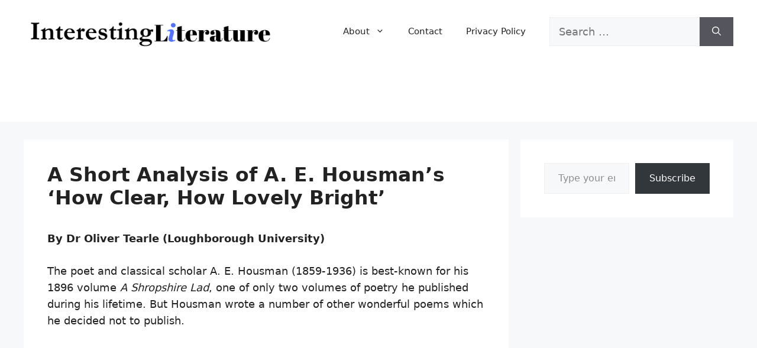

--- FILE ---
content_type: text/plain; charset=utf-8
request_url: https://ads.adthrive.com/http-api/cv2
body_size: 5500
content:
{"om":["044e18af-ff58-42cd-aa5c-d8401617847a","07oav7ek","080face9-5bcb-4473-ae9d-32a41bf1910a","08qi6o59","0be5e44b-8c9c-47f5-8dcd-c618904fc812","0d8c554d-d7b0-4bb7-93ed-d7e691ddbf12","0iyi1awv","0ka5pd9v","0o3ed5fh","0p298ycs8g7","0p5m22mv","0p7rptpw","0pycs8g7","0s298m4lr19","0sm4lr19","1","1011_302_56233468","1011_302_56233474","1011_302_56233486","1011_302_56273321","1011_302_56652030","1011_302_56982278","1011_302_56982418","1011_302_57035150","101779_7764-1036209","101779_7764-1036210","1028_8728253","10310289136970_462615833","10339421-5836009-0","10868755","11142692","11509227","1185:1610326628","1185:1610326728","11896988","12010080","12010084","12010088","12168663","12219631","12219633","124843_9","124844_22","124848_7","124853_7","1374w81n","14ykosoj","1610326628","17_24696319","17_24766970","17_24767241","17_24767251","1986:381846714","1zx7wzcw","202430_200_EAAYACog7t9UKc5iyzOXBU.xMcbVRrAuHeIU5IyS9qdlP9IeJGUyBMfW1N0_","202430_200_EAAYACogfp82etiOdza92P7KkqCzDPazG1s0NmTQfyLljZ.q7ScyBDr2wK8_","206_492063","206_501349","206_547869","2132:45327624","2132:45327625","2132:45327684","2132:45868996","2132:45877324","2132:46091204","2149:12147059","2149:12168663","2249:567996566","2249:581439030","2249:600523146","2249:650628575","2249:664731943","2249:683817811","2249:703330140","2307:0pycs8g7","2307:1zuc5d3f","2307:28u7c6ez","2307:2gev4xcy","2307:3kp5kuh1","2307:3p0mnojb","2307:4gebl586","2307:4l7yzzlo","2307:72szjlj3","2307:794di3me","2307:7cmeqmw8","2307:7fl72cxu","2307:7fmk89yf","2307:8orkh93v","2307:98xzy0ek","2307:9t6gmxuz","2307:a1t6xdb7","2307:a566o9hb","2307:a7w365s6","2307:c1hsjx06","2307:cmpalw5s","2307:cv0h9mrv","2307:dpjydwun","2307:duxvs448","2307:eud1td0t","2307:fpbj0p83","2307:fphs0z2t","2307:fqeh4hao","2307:g49ju19u","2307:gn3plkq1","2307:hn3eanl8","2307:i2aglcoy","2307:mne39gsk","2307:pefxr7k2","2307:phlvi7up","2307:pnprkxyb","2307:qfy64iwb","2307:qlw2vktr","2307:t8b9twm5","2307:u7p1kjgp","2307:ubjltf5y","2307:v31rs2oq","2307:xbw1u79v","2307:xc88kxs9","2307:xgjdt26g","2307:zd631qlo","2307:zfexqyi5","2409_15064_70_85808977","2409_25495_176_CR52092920","2409_25495_176_CR52092922","2409_25495_176_CR52092956","2409_25495_176_CR52092957","2409_25495_176_CR52092958","2409_25495_176_CR52150651","2409_25495_176_CR52178316","2409_25495_176_CR52188001","25048620","25_53v6aquw","25_8b5u826e","25_ot4dib6q","25_pz8lwofu","25_ti0s3bz3","25_yi6qlg3p","262594","2636_1101777_7764-1036199","2636_1101777_7764-1036204","2636_1101777_7764-1036208","2636_1101777_7764-1036209","2636_1101777_7764-1036212","2662_200562_8172720","2662_200562_8172724","2676:85802262","2676:85987471","2676:86087987","2715_9888_262592","2715_9888_262594","2715_9888_440665","282569027","28u7c6ez","29414696","29414711","2974:8168520","29_605367473","2_206_554442","2_206_554472","2_206_554480","2f656d08-c868-4d64-b92d-b24e73052984","2gglwanz","2mokbgft","308_125203_16","308_125204_12","32j56hnc","33145655","33419345","33419362","33604463","34182009","3490:CR52212687","3490:CR52212688","3490:CR52223711","3490:CR52223725","3490:CR52230541","34m0tfo8","3646_185414_T26335189","3658_136236_hn3eanl8","3658_15078_fqeh4hao","3658_15180_lvx7l0us","3658_15696_a0l7lmjs","3658_15784_cgx63l2w","3658_203382_z2zvrgyz","3658_21647_a1t6xdb7","381513943572","38339436","38662013","39350186","39364467","3LMBEkP-wis","3e5dfd04-2aad-4b89-bcf0-7cae9cfb8544","3f8e5cc0-c19e-45e3-a106-4048a1c1a03c","3p0mnojb","3ql09rl9","3v2n6fcp","409_192565","409_216366","409_216416","409_223599","409_225987","409_225988","409_227223","409_227226","409_228373","436396566","43919984","43919985","43a7ptxe","43jaxpr7","440665","44629254","458901553568","46038652","4642109_46_12168663","46_12168663","4771_67437_1610326628","481703827","485027845327","48700649","488692","49123013","4941618","4947806","4972640","4aa1aafc-75d1-4df7-aa89-26867e2c405f","4etfwvf1","4fk9nxse","4gebl586","4xmfefkw","4zai8e8t","50479792","5126500501","51372397","51372410","51372434","51699649","522710","53786587","53v6aquw","549258659","5510:c7ybzxrr","5510:cymho2zs","5510:kecbwzbd","5510:mznp7ktv","5510:pefxr7k2","5510:qlw2vktr","5510:quk7w53j","5510:uk9x4xmh","5510:wfxqcwx7","55116643","55167461","5563_66529_OAIP.d03f9785127812e0d8d7c2ef72e44c47","55726194","557_409_216366","557_409_216396","557_409_228055","557_409_228105","558_93_0ka5pd9v","558_93_77gj3an4","558_93_m2n177jy","558_93_phlvi7up","56071098","56341213","56632486","56635951","576777115309199355","58147757","582mxy0f","58768252","59664236","59665059","59818357","59856354","59873230","5989_1799740_703675811","5989_1799740_703680594","5a5vgxhj","5nukj5da","5s8wi8hf","5sfc9ja1","60168597","605367461","605367469","60f5a06w","61310248631_704416801","61682408","618576351","618876699","618980679","61900466","619089559","61916211","61932920","61932925","61932957","62019681","62020288","6226505239","6226508011","6226522431","6250_66552_1049525456","627225143","627227759","627290883","627309156","627309159","62764941","628015148","628086965","628153053","628222860","628223277","628360579","628360582","628444433","628444439","628456310","628456379","628622163","628622172","628622241","628622244","628622247","628622250","628683371","628687043","628687157","628687460","628687463","628803013","628841673","629007394","629009180","629167998","629168001","629168010","629168565","629171196","629171202","62978299","62982626","630137823","630928655","63100589","636401453420","6365_61796_742174851279","6365_61796_784844652399","6365_61796_784880263591","6365_61796_784880274628","6365_61796_784880275657","6365_61796_787899938824","6365_61796_792723155641","636910768489","63barbg1","651637459","654291315","6547_67916_3kmUh6pwvJntuhLwTf9D","6547_67916_6I2I23wIVUDxqAWXYjwo","6547_67916_DTNXhFXu13520pvWREts","6547_67916_Kk6RcbKvKSZYrP0pTH38","6547_67916_omqh0QvcR6DuWeMjp8nV","6547_67916_zyl6h5VtIV0Sa2kuMaY4","659216891404","663293761","668017635","668547445","67d3a532-6ae5-4434-8a26-307e6d24dada","67swazxr","680575923","680_99480_698474013","683821359302","687541004","68a34afd-d98e-4bdf-af83-d00f5b945f4f","690_99485_1610326728","693862256","697189989","697876994","698486411","6a5012f4-d5b1-4344-add4-9d5a8dbde851","6b8inw6p","6bu8dp95","6efc2ca4-7104-4c7e-8f5a-95572be4c53d","6f209eff-8fe9-4d84-b47c-df37a7a087ea","6hye09n0","6l5qanx0","6mj57yc0","6mwqcsi8","701082828","703176941","705115233","705115442","705115523","705116521","705571398","705611673","705643597","72a81755-0381-45a2-abe1-326ce5c3680f","7354_138543_85807320","74243_74_18364062","74243_74_18364087","74243_74_18364134","75799a40-5c7f-4aa4-a60f-f8955e4520d1","77298gj3an4","7732580","7764-1036207","7764-1036210","77gj3an4","78827816","789207856994","79482214","79482219","794di3me","7969_149355_42072323","7969_149355_42602443","7969_149355_45142083","7969_149355_45633614","7969_149355_45877324","7a0tg1yi","7cmeqmw8","7f298mk89yf","7fl72cxu","7fmk89yf","7xb3th35","8152859","8152879","8193078","821i184r","82286845","82_7764-1036203","82_7764-1036204","82_7764-1036207","82_7764-1036209","86509229","8b5u826e","8gyxi0mz","8orkh93v","8u2upl8r","9057/0328842c8f1d017570ede5c97267f40d","9057/1ed2e1a3f7522e9d5b4d247b57ab0c7c","9057/211d1f0fa71d1a58cabee51f2180e38f","9057/231dc6cdaab2d0112d8c69cdcbfdf9e9","9057/9ced2f4f99ea397df0e0f394c2806693","9057/d86f9333f7daec6c814b23d1142f7222","90_12219592","90_12491687","90_12850754","97_8193073","98xzy0ek","9krcxphu","9nex8xyd","9vj21krg","9wmwe528","HFN_IsGowZU","a1t6xdb7","a4nw4c6t","a7w365s6","ah4nv6ui","ajnkkyp6","ascierwp","b4c30475-1b9a-467d-93ff-bd2fbdffca33","b5h6ex3r","bd5xg6f6","bmvwlypm","bn278v80","bnpe74hh","bpwmigtk","bu0fzuks","bw5y4xkp","bwwbm3ch","c1298hsjx06","c1hsjx06","c25uv8cd","c34acae9-a00c-4f41-a930-7a39c70e2130","c3jn1bgj","c7ybzxrr","cbsyo811","ce5ab2b5-e33c-4fa6-a674-ffd6caa585e5","ce7bo7ga","cgx63l2w","cmpalw5s","cqant14y","cr-6ovjht2euatj","cr-6ovjht2eubwe","cr-97pzzgzrubqk","cr-aaqt0j2subwj","cr-aav22g1pubwj","cr-aavwye0pubwj","cr-aawz3f2tubwj","cr-aawz3f3qubwj","cr-e7uu0e0qx9v","cr-ej81irimuatj","cr-flbd4mx4u9vd","cr-flbd4mx4ubxe","cr-kz4ol95lubwe","cv0h9mrv","cymho2zs","d5jdnwtq","d61aa50b-feff-455d-bfb3-09e4c1ca3ce5","d918ae70-b2d9-418b-9b96-d6cb0f0129a7","db0e1094-0c22-41ad-b156-f140a8cf2419","dc9iz3n6","de66hk0y","dft15s69","dg2WmFvzosE","dpjydwun","dtm79nhf","duxvs448","dwghal43","e2c76his","e9cb9fae-5297-472b-bd13-d316d8bd7ede","eb9vjo1r","ed298kk1gna","edkk1gna","eud1td0t","f2d90eb4-d19e-4a68-8eca-fee1b842ff85","f6e582c4-4d74-46ad-85ba-b1555dc4e336","fb8b5564-fa3c-445d-ac38-d853002df1cb","fdjuanhs","fgrpby3o","fjp0ceax","fk23o2nm","fpbj0p83","fphs0z2t","fq298eh4hao","fqeh4hao","fqycrjom","g2ozgyf2","ge4000vb","gix2ylp1","gn3plkq1","gnm8sidp","gpx7xks2","h0cw921b","hdfbap3h","hf9ak5dg","hffavbt7","hk984ucz","hqz7anxg","hueqprai","hxxrc6st","i2aglcoy","i90isgt0","i9b8es34","iaqttatc","ib90d3k7","ij0o9c81","ikek48r0","iu5svso2","j39smngx","j728o85b","jci9uj40","jd035jgw","jnn8cnz2","jr169syq","k0csqwfi","k6mxdk4o","kecbwzbd","kk5768bd","klqiditz","kns32sql","ksrdc5dk","kz8629zd","l04ojb5z","lmi8pfvy","lryy2wkw","lu0m1szw","mev7qd3f","mmr74uc4","mne39gsk","mznp7ktv","n3egwnq7","np9yfx64","o54qvth1","oaa25uh7","ofoon6ir","op9gtamy","ouycdkmq","ow298pdp17p","owpdp17p","oxs5exf6","oz31jrd0","p3lqbugu","pagvt0pd","pe0gcg4w","phlvi7up","piwneqqj","plth4l1a","pm9dmfkk","pnprkxyb","ppn03peq","prcz3msg","prq4f8da","pzgd3hum","q0nt8p8d","q9I-eRux9vU","qen3mj4l","qfy64iwb","qhj5cnew","qlw2vktr","rknnwvfz","rrlikvt1","rue4ecys","s2ahu2ae","s96pzpsy","s9kmbxbp","sfz2f81x","st298jmll2q","t2dlmwva","t5alo5fu","t5kb9pme","t79r9pdb","t8b9twm5","t8qogbhp","ta3n09df","tfbg3n3b","ti0s3bz3","u3i8n6ef","u7p1kjgp","ub298jltf5y","ubjltf5y","uf7vbcrs","uhebin5g","ujl9wsn7","uq8t4ki4","usle8ijx","uxt19cdi","v31rs2oq","vbivoyo6","vew4by92","vfvpfnp8","vggd907z","vk8u5qr9","vkqnyng8","vu7blwxt","vu8587rh","w82ynfkl","wfxqcwx7","wn2a3vit","wt0wmo2s","wu5qr81l","wzzwxxwa","x0lc61jh","x9fpymrp","xdaezn6y","xe7etvhg","xjq9sbpc","xm7xmowz","xz9ajlkq","y51tr986","yass8yy7","yi6qlg3p","ylz2n35t","z4ptnka9","zaiy3lqy","zd298631qlo","zd631qlo","zep75yl2","zfexqyi5","zpm9ltrh","zw6jpag6","zwzjgvpw","zxaju0ay","7979132","7979135"],"pmp":[],"adomains":["123notices.com","1md.org","about.bugmd.com","acelauncher.com","adameve.com","akusoli.com","allyspin.com","askanexpertonline.com","atomapplications.com","bassbet.com","betsson.gr","biz-zone.co","bizreach.jp","bubbleroom.se","bugmd.com","buydrcleanspray.com","byrna.com","capitaloneshopping.com","clarifion.com","combatironapparel.com","controlcase.com","convertwithwave.com","cotosen.com","countingmypennies.com","cratedb.com","croisieurope.be","cs.money","dallasnews.com","definition.org","derila-ergo.com","dhgate.com","dhs.gov","displate.com","easyprint.app","easyrecipefinder.co","fabpop.net","familynow.club","fla-keys.com","folkaly.com","g123.jp","gameswaka.com","getbugmd.com","getconsumerchoice.com","getcubbie.com","gowavebrowser.co","gowdr.com","gransino.com","grosvenorcasinos.com","guard.io","hero-wars.com","holts.com","instantbuzz.net","itsmanual.com","jackpotcitycasino.com","justanswer.com","justanswer.es","la-date.com","lightinthebox.com","liverrenew.com","local.com","lovehoney.com","lulutox.com","lymphsystemsupport.com","manualsdirectory.org","meccabingo.com","medimops.de","mensdrivingforce.com","millioner.com","miniretornaveis.com","mobiplus.me","myiq.com","national-lottery.co.uk","naturalhealthreports.net","nbliver360.com","nikke-global.com","nordicspirit.co.uk","nuubu.com","onlinemanualspdf.co","original-play.com","outliermodel.com","paperela.com","paradisestays.site","parasiterelief.com","peta.org","photoshelter.com","plannedparenthood.org","playvod-za.com","printeasilyapp.com","printwithwave.com","profitor.com","quicklearnx.com","quickrecipehub.com","rakuten-sec.co.jp","rangeusa.com","refinancegold.com","robocat.com","royalcaribbean.com","saba.com.mx","shift.com","simple.life","spinbara.com","systeme.io","taboola.com","tackenberg.de","temu.com","tenfactorialrocks.com","theoceanac.com","topaipick.com","totaladblock.com","usconcealedcarry.com","vagisil.com","vegashero.com","vegogarden.com","veryfast.io","viewmanuals.com","viewrecipe.net","votervoice.net","vuse.com","wavebrowser.co","wavebrowserpro.com","weareplannedparenthood.org","xiaflex.com","yourchamilia.com"]}